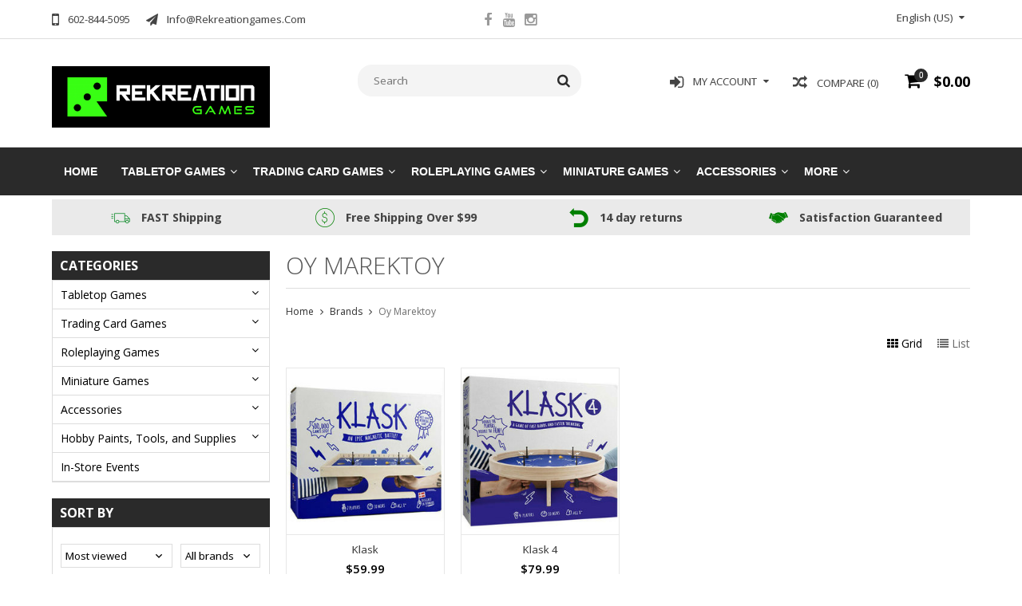

--- FILE ---
content_type: text/html;charset=utf-8
request_url: https://www.rekreationgames.com/brands/oy-marektoy/
body_size: 9884
content:
<!DOCTYPE html>
<html lang="us">
  <head>
    <meta charset="utf-8"/>
<!-- [START] 'blocks/head.rain' -->
<!--

  (c) 2008-2026 Lightspeed Netherlands B.V.
  http://www.lightspeedhq.com
  Generated: 14-01-2026 @ 19:57:26

-->
<link rel="canonical" href="https://www.rekreationgames.com/brands/oy-marektoy/"/>
<link rel="alternate" href="https://www.rekreationgames.com/index.rss" type="application/rss+xml" title="New products"/>
<meta name="robots" content="noodp,noydir"/>
<meta property="og:url" content="https://www.rekreationgames.com/brands/oy-marektoy/?source=facebook"/>
<meta property="og:site_name" content="Rekreation Games"/>
<meta property="og:title" content="Oy Marektoy"/>
<!--[if lt IE 9]>
<script src="https://cdn.shoplightspeed.com/assets/html5shiv.js?2025-02-20"></script>
<![endif]-->
<!-- [END] 'blocks/head.rain' -->
    <title>Oy Marektoy - Rekreation Games</title>
    
    <meta name="description" content="" />
    <meta name="keywords" content="Oy, Marektoy" />
    <meta http-equiv="X-UA-Compatible" content="IE=edge,chrome=1">
    <meta name="viewport" content="width=device-width, initial-scale=1, maximum-scale=1" /> 
    <meta name="apple-mobile-web-app-capable" content="yes">
    <meta name="apple-mobile-web-app-status-bar-style" content="black">
    
    
    <link rel="shortcut icon" href="https://cdn.shoplightspeed.com/shops/653177/themes/668/v/642378/assets/favicon.ico?20221101213932" type="image/x-icon" />
    <link href='//fonts.googleapis.com/css?family=Open%20Sans:400,300,500,600,700' rel='stylesheet' type='text/css'>
    <link href='//fonts.googleapis.com/css?family=Open%20Sans:400,300,500,600,700' rel='stylesheet' type='text/css'>
    <link rel="shortcut icon" href="https://cdn.shoplightspeed.com/shops/653177/themes/668/v/642378/assets/favicon.ico?20221101213932" type="image/x-icon" /> 
    <link rel="stylesheet" href="https://cdn.shoplightspeed.com/shops/653177/themes/668/assets/bootstrap.css?2025121900305420201105102040" />
    <link rel="stylesheet" href="https://cdn.shoplightspeed.com/shops/653177/themes/668/assets/font-awesome-min.css?2025121900305420201105102040" />
    
    <link rel="stylesheet" href="https://cdn.shoplightspeed.com/assets/gui-2-0.css?2025-02-20" />
    <link rel="stylesheet" href="https://cdn.shoplightspeed.com/assets/gui-responsive-2-0.css?2025-02-20" />   
    
    
    <link rel="stylesheet" href="https://cdn.shoplightspeed.com/shops/653177/themes/668/assets/style.css?2025121900305420201105102040" />
    <link rel="stylesheet" href="https://cdn.shoplightspeed.com/shops/653177/themes/668/assets/media.css?2025121900305420201105102040" />
    <link rel="stylesheet" href="https://cdn.shoplightspeed.com/shops/653177/themes/668/assets/settings.css?2025121900305420201105102040" />  
    <link rel="stylesheet" href="https://cdn.shoplightspeed.com/shops/653177/themes/668/assets/custom.css?2025121900305420201105102040" />    
<!--     <script src="https://cdn.shoplightspeed.com/assets/jquery-1-9-1.js?2025-02-20"></script>
    <script src="https://cdn.shoplightspeed.com/assets/jquery-ui-1-10-1.js?2025-02-20"></script> -->
    <script type="text/javascript" src="https://cdn.shoplightspeed.com/shops/653177/themes/668/assets/jquery-3-7-1.js?2025121900305420201105102040" ></script> 
    <script type="text/javascript" src="https://cdn.shoplightspeed.com/shops/653177/themes/668/assets/ui-min-1-14-1.js?2025121900305420201105102040" defer></script>
    <script src="//cdnjs.cloudflare.com/ajax/libs/jqueryui-touch-punch/0.2.3/jquery.ui.touch-punch.min.js"></script>
    
    
    
    <script type="text/javascript" src="https://cdn.shoplightspeed.com/shops/653177/themes/668/assets/jcarousel.js?2025121900305420201105102040"></script>
    <script type="text/javascript" src="https://cdn.shoplightspeed.com/shops/653177/themes/668/assets/plugins.js?2025121900305420201105102040"></script>
    <script type="text/javascript" src="https://cdn.shoplightspeed.com/shops/653177/themes/668/assets/plugins-2.js?2025121900305420201105102040"></script>
    <script type="text/javascript" src="https://cdn.shoplightspeed.com/assets/gui.js?2025-02-20"></script>
    <script type="text/javascript" src="https://cdn.shoplightspeed.com/assets/gui-responsive-2-0.js?2025-02-20"></script>
    
    
    
        
    <!--[if lt IE 9]>
    <link rel="stylesheet" href="https://cdn.shoplightspeed.com/shops/653177/themes/668/assets/style-ie.css?2025121900305420201105102040" />
    <![endif]-->
      </head>
  <body class="">  
    

    
    
<script type="text/javascript">
    var moremenu = "More";//More Menu in navigation to trnaslate word "More"
    var catpages = "1"; //Total pages of prodducts
    var catcurrentpage = "1"; //Current category page in pagination
    var sticky = "1"; //Control sticky
  </script>
  

  
<header class="headerMain headerStyle3">
  <script>var searchURL = 'https://www.rekreationgames.com/search/'; </script>
  <div class="topnav">
        <div class="container">
          <div class="row">           
            
            <div class="col-md-4 col-sm-5">  
            <div class="left rightlinks clearfix">
            <ul class="clearfix">
                            <li class="headerPhone"><a href="tel:602-844-5095"><i aria-hidden="true" class="fa fa-mobile"></i> <span>602-844-5095</span></a></li>
                                          <li class="last headerEmail"><a href="/cdn-cgi/l/email-protection#7c15121a133c0e19170e191d081513121b1d11190f521f1311" title="Email"><i aria-hidden="true" class="fa fa-paper-plane"></i> <span><span class="__cf_email__" data-cfemail="c8a1a6aea788baada3baada9bca1a7a6afa9a5adbbe6aba7a5">[email&#160;protected]</span></span></a></li>
                            
              
            </ul>         
            </div>
            </div>
            
            
            <div class="col-md-4 col-sm-4 social-media-follow-Wrap text-center">
              
                          <div class="social-media-follow">
              <a href="https://www.facebook.com/profile.php?id=100073115658106" class="social-icon facebook" target="_blank" title="Facebook Rekreation Games"><i class="fa fa-facebook"></i></a>                                                        <a href="https://www.youtube.com/channel/UCoTWohhMT_XhR0fhu1kPiJw" class="social-icon youtube" target="_blank" title="YouTube Rekreation Games"><i class="fa fa-youtube"></i></a>                            <a href="https://www.instagram.com/rekreation.games/?hl=en" class="social-icon instagram" target="_blank" title="Instagram Rekreation Games"><i class="fa fa-instagram"></i></a>                                  
            </div>
            
                           
            </div>
            
            
            <div class="col-md-4 col-sm-3">
            
            <div class="right leftlinks clearfix">
             
            <!---->
            <div class="languages left">
                    
<select class="chosen-select" onchange="window.location = jQuery(this).val();">
<option selected="selected" class="us" value="https://www.rekreationgames.com/go/brand/2642694">English (US)</option>
</select>            </div>
                        
            
              
            </div>
           
              
            
              
              
            </div>
            
          </div>  
        </div>
        
  </div>
  <div class="topBarIcon"><a href="javascript:void(0)"><i class="fa fa-angle-double-down"></i></a></div>
  <div class="headerPanel">
    <div class="logoWrap container">
        <div class="align row clearfix">
          
          
          <div class="col-sm-3">          
               <div class="vertical logo logoLeft">
                 <a href="https://www.rekreationgames.com/" title="Rekreation Games">
                                      <div class="logoImage">
                     <img src="https://cdn.shoplightspeed.com/shops/653177/themes/668/assets/logo.png?20251205192802" alt="Rekreation Games" />
                   </div>
                                    </a>
               </div>
          </div>   
          
          <div class="col-sm-4 col-md-4 text-right">  
    
            <div class="headersearch">
                  <form action="https://www.rekreationgames.com/search/" method="get" id="formSearch" class="searchForm">
                  <input type="text" name="q" autocomplete="off"  value="" placeholder="Search"/>
                  <span onclick="$('#formSearch').submit();" title="Search" class="searchIcon fa fa-search"></span>
                  </form>
                  <div class="autocomplete" style="display:none;">
                  <div class="products">
                  </div>
                  <div class="more"><a href="">View all results <span></span></a></div>
                  </div>
            </div>         
               
          </div>
          
          
          <div class="col-sm-5 col-md-5 text-right">          
          <div class="searchWrap clearfix">
            <div class="burger">
              <img src="https://cdn.shoplightspeed.com/shops/653177/themes/668/assets/hamburger.png?2025121900305420201105102040"  alt="Menu">
            </div>
            
            <a class="compareMobile" href="https://www.rekreationgames.com/compare/" title="Compare"><i aria-hidden="true" class="fa fa-random"></i> <span>0</span></a>
            
            <a href="https://www.rekreationgames.com/cart/" title="Cart" class="cart">                             
              <span class="cartIcon fa fa-shopping-cart"><span class="headerCartItem">0</span></span>
              <div class="cartLink">                
                $0.00
              </div>
            </a>
            
            <a class="headerCompare" href="https://www.rekreationgames.com/compare/" title="Compare"><i aria-hidden="true" class="fa fa-random"></i> <span>Compare (0)</span></a>

            <div class="loginLinksWrap">
              <a class="loginLinks" href="javascript:void(0)"><i aria-hidden="true" class="fa fa-sign-in"></i> <span>My account</span></a>
              <ul>
                <li>
                  <a href="https://www.rekreationgames.com/account/">
                    Account information
                  </a>
                </li>      
                <li><a href="https://www.rekreationgames.com/account/wishlist/" title="My wishlist">My wishlist</a></li>      
                 
                <li>         
                  <a href="https://www.rekreationgames.com/account/login/" title="My account">
                    Login
                  </a>
                </li>
                              	<li>    
                  <a href="https://www.rekreationgames.com/account/register/" title="My account">
                    Create an account
                  </a>
                </li>
                                              </ul>
            </div>    
            
            
            
            
          </div>
          </div>
          
        </div>
    </div>
    
     <div class="mainMenuWrap">
       <div class="mainMenu">
         <div class="container">
<nav class="nonbounce desktop vertical">            
  <ul class="clearfix">
                            <li class="item ">
                <a title="Home" class="itemLink" href="https://www.rekreationgames.com/">Home</a>
              </li>
                      
    
    
                            <li class="item sub">
                <a class="itemLink" href="https://www.rekreationgames.com/tabletop-games/" title="Tabletop Games">Tabletop Games</a>
                                <span class="downArrow fa fa-angle-down"></span>
                <span class="glyphicon glyphicon-play"></span>
                <ul class="subnav">
                                    <li class="subitem sub ">
                    <a class="subitemLink" href="https://www.rekreationgames.com/tabletop-games/strategy-games/" title="Strategy Games">Strategy Games</a>
                                      </li>
                                    <li class="subitem sub ">
                    <a class="subitemLink" href="https://www.rekreationgames.com/tabletop-games/card-games/" title="Card Games">Card Games</a>
                                      </li>
                                    <li class="subitem sub ">
                    <a class="subitemLink" href="https://www.rekreationgames.com/tabletop-games/classic-games/" title="Classic Games">Classic Games</a>
                                      </li>
                                    <li class="subitem sub ">
                    <a class="subitemLink" href="https://www.rekreationgames.com/tabletop-games/kids-games/" title="Kids Games">Kids Games</a>
                                      </li>
                                    <li class="subitem sub ">
                    <a class="subitemLink" href="https://www.rekreationgames.com/tabletop-games/adventure-games/" title="Adventure Games">Adventure Games</a>
                                      </li>
                                    <li class="subitem sub ">
                    <a class="subitemLink" href="https://www.rekreationgames.com/tabletop-games/party-games/" title="Party Games">Party Games</a>
                                      </li>
                                    <li class="subitem sub ">
                    <a class="subitemLink" href="https://www.rekreationgames.com/tabletop-games/books/" title="Books">Books</a>
                                      </li>
                                  </ul>
                              </li>
                            <li class="item sub">
                <a class="itemLink" href="https://www.rekreationgames.com/trading-card-games/" title="Trading Card Games">Trading Card Games</a>
                                <span class="downArrow fa fa-angle-down"></span>
                <span class="glyphicon glyphicon-play"></span>
                <ul class="subnav">
                                    <li class="subitem sub ">
                    <a class="subitemLink" href="https://www.rekreationgames.com/trading-card-games/tcgs/" title="TCGs">TCGs</a>
                                        <span class="rightArrow fa fa-angle-right"></span>
                    <ul class="subnav">
                                            <li class="subitem ">
                        <a class="subitemLink" href="https://www.rekreationgames.com/trading-card-games/tcgs/pokemon/" title="Pokemon">Pokemon</a>
                      </li>
                                            <li class="subitem ">
                        <a class="subitemLink" href="https://www.rekreationgames.com/trading-card-games/tcgs/magic-the-gathering/" title="Magic the Gathering">Magic the Gathering</a>
                      </li>
                                            <li class="subitem ">
                        <a class="subitemLink" href="https://www.rekreationgames.com/trading-card-games/tcgs/flesh-blood/" title="Flesh &amp; Blood">Flesh &amp; Blood</a>
                      </li>
                                            <li class="subitem ">
                        <a class="subitemLink" href="https://www.rekreationgames.com/trading-card-games/tcgs/keyforge/" title="Keyforge">Keyforge</a>
                      </li>
                                            <li class="subitem ">
                        <a class="subitemLink" href="https://www.rekreationgames.com/trading-card-games/tcgs/solforge-fusion/" title="SolForge Fusion">SolForge Fusion</a>
                      </li>
                                            <li class="subitem ">
                        <a class="subitemLink" href="https://www.rekreationgames.com/trading-card-games/tcgs/yu-gi-oh/" title="Yu-Gi-Oh">Yu-Gi-Oh</a>
                      </li>
                                            <li class="subitem ">
                        <a class="subitemLink" href="https://www.rekreationgames.com/trading-card-games/tcgs/one-piece-tcg/" title="One Piece TCG">One Piece TCG</a>
                      </li>
                                            <li class="subitem ">
                        <a class="subitemLink" href="https://www.rekreationgames.com/trading-card-games/tcgs/disney-lorcana/" title="Disney Lorcana">Disney Lorcana</a>
                      </li>
                                            <li class="subitem ">
                        <a class="subitemLink" href="https://www.rekreationgames.com/trading-card-games/tcgs/star-wars-unlimited/" title="Star Wars Unlimited">Star Wars Unlimited</a>
                      </li>
                                            <li class="subitem ">
                        <a class="subitemLink" href="https://www.rekreationgames.com/trading-card-games/tcgs/grand-archive/" title="Grand Archive">Grand Archive</a>
                      </li>
                                            <li class="subitem ">
                        <a class="subitemLink" href="https://www.rekreationgames.com/trading-card-games/tcgs/dragon-ball-super-fusion-world/" title="Dragon Ball Super:  Fusion World">Dragon Ball Super:  Fusion World</a>
                      </li>
                                            <li class="subitem ">
                        <a class="subitemLink" href="https://www.rekreationgames.com/trading-card-games/tcgs/shadowverse-evolve/" title="Shadowverse Evolve">Shadowverse Evolve</a>
                      </li>
                                          </ul>
                                      </li>
                                  </ul>
                              </li>
                            <li class="item sub">
                <a class="itemLink" href="https://www.rekreationgames.com/roleplaying-games/" title="Roleplaying Games">Roleplaying Games</a>
                                <span class="downArrow fa fa-angle-down"></span>
                <span class="glyphicon glyphicon-play"></span>
                <ul class="subnav">
                                    <li class="subitem sub ">
                    <a class="subitemLink" href="https://www.rekreationgames.com/roleplaying-games/star-wars-roleplaying/" title="Star Wars Roleplaying">Star Wars Roleplaying</a>
                                        <span class="rightArrow fa fa-angle-right"></span>
                    <ul class="subnav">
                                            <li class="subitem ">
                        <a class="subitemLink" href="https://www.rekreationgames.com/roleplaying-games/star-wars-roleplaying/age-of-rebellion/" title="Age of Rebellion">Age of Rebellion</a>
                      </li>
                                            <li class="subitem ">
                        <a class="subitemLink" href="https://www.rekreationgames.com/roleplaying-games/star-wars-roleplaying/edge-of-the-empire/" title="Edge of the Empire">Edge of the Empire</a>
                      </li>
                                            <li class="subitem ">
                        <a class="subitemLink" href="https://www.rekreationgames.com/roleplaying-games/star-wars-roleplaying/force-and-destiny/" title="Force and Destiny">Force and Destiny</a>
                      </li>
                                            <li class="subitem ">
                        <a class="subitemLink" href="https://www.rekreationgames.com/roleplaying-games/star-wars-roleplaying/sw-rpg-accessories/" title="SW RPG Accessories">SW RPG Accessories</a>
                      </li>
                                          </ul>
                                      </li>
                                    <li class="subitem sub ">
                    <a class="subitemLink" href="https://www.rekreationgames.com/roleplaying-games/dungeons-dragons/" title="Dungeons &amp; Dragons">Dungeons &amp; Dragons</a>
                                        <span class="rightArrow fa fa-angle-right"></span>
                    <ul class="subnav">
                                            <li class="subitem ">
                        <a class="subitemLink" href="https://www.rekreationgames.com/roleplaying-games/dungeons-dragons/books/" title="Books">Books</a>
                      </li>
                                            <li class="subitem ">
                        <a class="subitemLink" href="https://www.rekreationgames.com/roleplaying-games/dungeons-dragons/miniatures/" title="Miniatures">Miniatures</a>
                      </li>
                                            <li class="subitem ">
                        <a class="subitemLink" href="https://www.rekreationgames.com/roleplaying-games/dungeons-dragons/accessories/" title="Accessories">Accessories</a>
                      </li>
                                            <li class="subitem ">
                        <a class="subitemLink" href="https://www.rekreationgames.com/roleplaying-games/dungeons-dragons/boxed-sets/" title="Boxed Sets">Boxed Sets</a>
                      </li>
                                          </ul>
                                      </li>
                                    <li class="subitem sub ">
                    <a class="subitemLink" href="https://www.rekreationgames.com/roleplaying-games/pathfinder/" title="Pathfinder">Pathfinder</a>
                                        <span class="rightArrow fa fa-angle-right"></span>
                    <ul class="subnav">
                                            <li class="subitem ">
                        <a class="subitemLink" href="https://www.rekreationgames.com/roleplaying-games/pathfinder/books/" title="Books">Books</a>
                      </li>
                                            <li class="subitem ">
                        <a class="subitemLink" href="https://www.rekreationgames.com/roleplaying-games/pathfinder/miniatures/" title="Miniatures">Miniatures</a>
                      </li>
                                            <li class="subitem ">
                        <a class="subitemLink" href="https://www.rekreationgames.com/roleplaying-games/pathfinder/accessories/" title="Accessories">Accessories</a>
                      </li>
                                            <li class="subitem ">
                        <a class="subitemLink" href="https://www.rekreationgames.com/roleplaying-games/pathfinder/boxed-sets/" title="Boxed Sets">Boxed Sets</a>
                      </li>
                                          </ul>
                                      </li>
                                    <li class="subitem sub ">
                    <a class="subitemLink" href="https://www.rekreationgames.com/roleplaying-games/vampire-the-masquerade/" title="Vampire the Masquerade">Vampire the Masquerade</a>
                                      </li>
                                    <li class="subitem sub ">
                    <a class="subitemLink" href="https://www.rekreationgames.com/roleplaying-games/rpg-accessories/" title="RPG Accessories">RPG Accessories</a>
                                      </li>
                                    <li class="subitem sub ">
                    <a class="subitemLink" href="https://www.rekreationgames.com/roleplaying-games/critical-role/" title="Critical Role">Critical Role</a>
                                        <span class="rightArrow fa fa-angle-right"></span>
                    <ul class="subnav">
                                            <li class="subitem ">
                        <a class="subitemLink" href="https://www.rekreationgames.com/roleplaying-games/critical-role/books/" title="Books">Books</a>
                      </li>
                                            <li class="subitem ">
                        <a class="subitemLink" href="https://www.rekreationgames.com/roleplaying-games/critical-role/miniatures/" title="Miniatures">Miniatures</a>
                      </li>
                                          </ul>
                                      </li>
                                    <li class="subitem sub ">
                    <a class="subitemLink" href="https://www.rekreationgames.com/roleplaying-games/hunter-the-reckoning/" title="Hunter the Reckoning">Hunter the Reckoning</a>
                                        <span class="rightArrow fa fa-angle-right"></span>
                    <ul class="subnav">
                                            <li class="subitem ">
                        <a class="subitemLink" href="https://www.rekreationgames.com/roleplaying-games/hunter-the-reckoning/books/" title="Books">Books</a>
                      </li>
                                          </ul>
                                      </li>
                                    <li class="subitem sub ">
                    <a class="subitemLink" href="https://www.rekreationgames.com/roleplaying-games/modiphius/" title="Modiphius">Modiphius</a>
                                      </li>
                                    <li class="subitem sub ">
                    <a class="subitemLink" href="https://www.rekreationgames.com/roleplaying-games/world-forge-games/" title="World Forge Games">World Forge Games</a>
                                      </li>
                                    <li class="subitem sub ">
                    <a class="subitemLink" href="https://www.rekreationgames.com/roleplaying-games/edge-studio/" title="EDGE Studio">EDGE Studio</a>
                                      </li>
                                    <li class="subitem sub ">
                    <a class="subitemLink" href="https://www.rekreationgames.com/roleplaying-games/avatar-legends/" title="Avatar Legends">Avatar Legends</a>
                                      </li>
                                    <li class="subitem sub ">
                    <a class="subitemLink" href="https://www.rekreationgames.com/roleplaying-games/lord-of-the-rings-5e/" title="Lord of the Rings 5e">Lord of the Rings 5e</a>
                                      </li>
                                  </ul>
                              </li>
                            <li class="item sub">
                <a class="itemLink" href="https://www.rekreationgames.com/miniature-games/" title="Miniature Games">Miniature Games</a>
                                <span class="downArrow fa fa-angle-down"></span>
                <span class="glyphicon glyphicon-play"></span>
                <ul class="subnav">
                                    <li class="subitem sub ">
                    <a class="subitemLink" href="https://www.rekreationgames.com/miniature-games/marvel-crisis-protocol/" title="Marvel: Crisis Protocol">Marvel: Crisis Protocol</a>
                                      </li>
                                    <li class="subitem sub ">
                    <a class="subitemLink" href="https://www.rekreationgames.com/miniature-games/star-wars-legion/" title="Star Wars Legion">Star Wars Legion</a>
                                      </li>
                                    <li class="subitem sub ">
                    <a class="subitemLink" href="https://www.rekreationgames.com/miniature-games/x-wing-the-miniatures-game/" title="X-Wing - The Miniatures Game">X-Wing - The Miniatures Game</a>
                                      </li>
                                    <li class="subitem sub ">
                    <a class="subitemLink" href="https://www.rekreationgames.com/miniature-games/games-workshop/" title="Games Workshop">Games Workshop</a>
                                        <span class="rightArrow fa fa-angle-right"></span>
                    <ul class="subnav">
                                            <li class="subitem ">
                        <a class="subitemLink" href="https://www.rekreationgames.com/miniature-games/games-workshop/warhammer-age-of-sigmar/" title="Warhammer Age of Sigmar">Warhammer Age of Sigmar</a>
                      </li>
                                            <li class="subitem ">
                        <a class="subitemLink" href="https://www.rekreationgames.com/miniature-games/games-workshop/warhammer-40k/" title="Warhammer 40K">Warhammer 40K</a>
                      </li>
                                            <li class="subitem ">
                        <a class="subitemLink" href="https://www.rekreationgames.com/miniature-games/games-workshop/boxed-games/" title="Boxed Games">Boxed Games</a>
                      </li>
                                            <li class="subitem ">
                        <a class="subitemLink" href="https://www.rekreationgames.com/miniature-games/games-workshop/the-horus-heresy/" title="The Horus Heresy">The Horus Heresy</a>
                      </li>
                                            <li class="subitem ">
                        <a class="subitemLink" href="https://www.rekreationgames.com/miniature-games/games-workshop/accessories-books-magazines-etc/" title="Accessories, Books, Magazines, Etc.">Accessories, Books, Magazines, Etc.</a>
                      </li>
                                            <li class="subitem ">
                        <a class="subitemLink" href="https://www.rekreationgames.com/miniature-games/games-workshop/terrain/" title="Terrain">Terrain</a>
                      </li>
                                          </ul>
                                      </li>
                                    <li class="subitem sub ">
                    <a class="subitemLink" href="https://www.rekreationgames.com/miniature-games/godtear/" title="Godtear">Godtear</a>
                                      </li>
                                    <li class="subitem sub ">
                    <a class="subitemLink" href="https://www.rekreationgames.com/miniature-games/a-song-of-ice-and-fire-miniatures-game/" title="A Song of Ice and Fire Miniatures Game">A Song of Ice and Fire Miniatures Game</a>
                                        <span class="rightArrow fa fa-angle-right"></span>
                    <ul class="subnav">
                                            <li class="subitem ">
                        <a class="subitemLink" href="https://www.rekreationgames.com/miniature-games/a-song-of-ice-and-fire-miniatures-game/lannister/" title="Lannister">Lannister</a>
                      </li>
                                            <li class="subitem ">
                        <a class="subitemLink" href="https://www.rekreationgames.com/miniature-games/a-song-of-ice-and-fire-miniatures-game/baratheon/" title="Baratheon">Baratheon</a>
                      </li>
                                            <li class="subitem ">
                        <a class="subitemLink" href="https://www.rekreationgames.com/miniature-games/a-song-of-ice-and-fire-miniatures-game/free-folk/" title="Free Folk">Free Folk</a>
                      </li>
                                          </ul>
                                      </li>
                                    <li class="subitem sub ">
                    <a class="subitemLink" href="https://www.rekreationgames.com/miniature-games/warmachine-mkiv/" title="Warmachine MKIV">Warmachine MKIV</a>
                                        <span class="rightArrow fa fa-angle-right"></span>
                    <ul class="subnav">
                                            <li class="subitem ">
                        <a class="subitemLink" href="https://www.rekreationgames.com/miniature-games/warmachine-mkiv/cygnar-storm-legion/" title="Cygnar Storm Legion">Cygnar Storm Legion</a>
                      </li>
                                            <li class="subitem ">
                        <a class="subitemLink" href="https://www.rekreationgames.com/miniature-games/warmachine-mkiv/orgoth-sea-raiders/" title="Orgoth Sea Raiders">Orgoth Sea Raiders</a>
                      </li>
                                          </ul>
                                      </li>
                                    <li class="subitem sub ">
                    <a class="subitemLink" href="https://www.rekreationgames.com/miniature-games/battletech/" title="Battletech">Battletech</a>
                                      </li>
                                    <li class="subitem sub ">
                    <a class="subitemLink" href="https://www.rekreationgames.com/miniature-games/star-wars-shatterpoint/" title="Star Wars Shatterpoint">Star Wars Shatterpoint</a>
                                      </li>
                                    <li class="subitem sub ">
                    <a class="subitemLink" href="https://www.rekreationgames.com/miniature-games/conquest/" title="Conquest">Conquest</a>
                                      </li>
                                  </ul>
                              </li>
                            <li class="item sub">
                <a class="itemLink" href="https://www.rekreationgames.com/accessories/" title="Accessories">Accessories</a>
                                <span class="downArrow fa fa-angle-down"></span>
                <span class="glyphicon glyphicon-play"></span>
                <ul class="subnav">
                                    <li class="subitem sub ">
                    <a class="subitemLink" href="https://www.rekreationgames.com/accessories/dice/" title="Dice">Dice</a>
                                      </li>
                                    <li class="subitem sub ">
                    <a class="subitemLink" href="https://www.rekreationgames.com/accessories/card-sleeves/" title="Card Sleeves">Card Sleeves</a>
                                      </li>
                                    <li class="subitem sub ">
                    <a class="subitemLink" href="https://www.rekreationgames.com/accessories/storage-solutions/" title="Storage Solutions">Storage Solutions</a>
                                        <span class="rightArrow fa fa-angle-right"></span>
                    <ul class="subnav">
                                            <li class="subitem ">
                        <a class="subitemLink" href="https://www.rekreationgames.com/accessories/storage-solutions/card-storage/" title="Card Storage">Card Storage</a>
                      </li>
                                            <li class="subitem ">
                        <a class="subitemLink" href="https://www.rekreationgames.com/accessories/storage-solutions/board-game-inserts/" title="Board Game Inserts">Board Game Inserts</a>
                      </li>
                                          </ul>
                                      </li>
                                    <li class="subitem sub ">
                    <a class="subitemLink" href="https://www.rekreationgames.com/accessories/playmats-gamemats/" title="Playmats &amp; Gamemats">Playmats &amp; Gamemats</a>
                                      </li>
                                    <li class="subitem sub ">
                    <a class="subitemLink" href="https://www.rekreationgames.com/accessories/dice-towers/" title="Dice Towers">Dice Towers</a>
                                      </li>
                                    <li class="subitem sub ">
                    <a class="subitemLink" href="https://www.rekreationgames.com/accessories/playing-cards/" title="Playing Cards">Playing Cards</a>
                                      </li>
                                    <li class="subitem sub ">
                    <a class="subitemLink" href="https://www.rekreationgames.com/accessories/dice-bags/" title="Dice Bags">Dice Bags</a>
                                      </li>
                                    <li class="subitem sub ">
                    <a class="subitemLink" href="https://www.rekreationgames.com/accessories/dice-trays-and-cases/" title="Dice Trays and Cases">Dice Trays and Cases</a>
                                      </li>
                                  </ul>
                              </li>
                            <li class="item sub">
                <a class="itemLink" href="https://www.rekreationgames.com/hobby-paints-tools-and-supplies/" title="Hobby Paints, Tools, and Supplies">Hobby Paints, Tools, and Supplies</a>
                                <span class="downArrow fa fa-angle-down"></span>
                <span class="glyphicon glyphicon-play"></span>
                <ul class="subnav">
                                    <li class="subitem sub ">
                    <a class="subitemLink" href="https://www.rekreationgames.com/hobby-paints-tools-and-supplies/paint/" title="Paint">Paint</a>
                                        <span class="rightArrow fa fa-angle-right"></span>
                    <ul class="subnav">
                                            <li class="subitem ">
                        <a class="subitemLink" href="https://www.rekreationgames.com/hobby-paints-tools-and-supplies/paint/citadel-games-workshop/" title="Citadel Games Workshop">Citadel Games Workshop</a>
                      </li>
                                            <li class="subitem ">
                        <a class="subitemLink" href="https://www.rekreationgames.com/hobby-paints-tools-and-supplies/paint/pro-acryl/" title="Pro Acryl">Pro Acryl</a>
                      </li>
                                            <li class="subitem ">
                        <a class="subitemLink" href="https://www.rekreationgames.com/hobby-paints-tools-and-supplies/paint/the-army-painter/" title="The Army Painter">The Army Painter</a>
                      </li>
                                            <li class="subitem ">
                        <a class="subitemLink" href="https://www.rekreationgames.com/hobby-paints-tools-and-supplies/paint/vallejo/" title="Vallejo">Vallejo</a>
                      </li>
                                          </ul>
                                      </li>
                                    <li class="subitem sub ">
                    <a class="subitemLink" href="https://www.rekreationgames.com/hobby-paints-tools-and-supplies/brushes/" title="Brushes">Brushes</a>
                                      </li>
                                    <li class="subitem sub ">
                    <a class="subitemLink" href="https://www.rekreationgames.com/hobby-paints-tools-and-supplies/basing-materials/" title="Basing Materials">Basing Materials</a>
                                      </li>
                                    <li class="subitem sub ">
                    <a class="subitemLink" href="https://www.rekreationgames.com/hobby-paints-tools-and-supplies/hobby-tools-and-accessories/" title="Hobby Tools and Accessories">Hobby Tools and Accessories</a>
                                      </li>
                                  </ul>
                              </li>
                            <li class="item">
                <a class="itemLink" href="https://www.rekreationgames.com/in-store-events/" title="In-Store Events">In-Store Events</a>
                              </li>
                                                                      <li class="item"><a class="itemLink" href="https://www.rekreationgames.com/brands/" title="Brands">Brands</a></li>
                            
                  
    					    					                <li class="item">
                  <a class="itemLink" href="https://www.rekreationgames.com/buy-gift-card/" title="Gift Cards">
                    Gift Cards
                  </a>
                </li>
                                <li class="item">
                  <a class="itemLink" href="https://www.rekreationgames.com/service/store-events/" title="Store Event Calendar">
                    Store Event Calendar
                  </a>
                </li>
                    						              <li class="mobileAccountLinks item sub">                
                <a class="itemLink" href="javascript:void(0)">My Account</a>
                <span class="downArrow fa fa-angle-down"></span>
                <span class="glyphicon glyphicon-play"></span>
              <ul class="subnav">
                <li class="subitem sub">
                  <a class="subitemLink" href="https://www.rekreationgames.com/account/">
                    Account Info
                  </a>
                </li>      
                <li class="subitem sub">
                  <a class="subitemLink" href="https://www.rekreationgames.com/account/wishlist/" title="My wishlist">My wishlist</a>
                </li>      
                 
                <li class="subitem sub">         
                  <a class="subitemLink" href="https://www.rekreationgames.com/account/login/" title="My account">
                    Sign in
                  </a>
                </li>
              <li class="subitem sub">    
                  <a class="subitemLink" href="https://www.rekreationgames.com/account/register/" title="My account">
                    Create an account
                  </a>
                </li>
                              </ul>
                </li>
    
    
  </ul>
  <span class="glyphicon glyphicon-remove"></span> 
</nav>
</div>       </div>  
    </div>
    
    
   
  </div>
</header>
<div class="uniquePointsPanel top">
  <div class="container">
    <div class="row"> 
      <div class="col-xs-12">
        <div class="uniquePointsWrap clearfix"> 
       
            <div class="uniquePoints text-center"><span class="uniquePointsIcon"><img src="https://cdn.shoplightspeed.com/shops/653177/themes/668/v/642282/assets/unique-selling-point-1-icon.png?20221101202224" alt="" /></span> <div class="uniquePointText">FAST Shipping</div></div>          <div class="uniquePoints text-center"><span class="uniquePointsIcon"><img src="https://cdn.shoplightspeed.com/shops/653177/themes/668/v/642285/assets/unique-selling-point-2-icon.png?20221101202236" alt="" /></span> <div class="uniquePointText">Free Shipping Over $99</div></div>          <div class="uniquePoints text-center"><span class="uniquePointsIcon"><img src="https://cdn.shoplightspeed.com/shops/653177/themes/668/v/642292/assets/unique-selling-point-3-icon.png?20221101203102" alt="" /></span> <div class="uniquePointText">14 day returns</div></div>          <div class="uniquePoints text-center"><span class="uniquePointsIcon"><img src="https://cdn.shoplightspeed.com/shops/653177/themes/668/v/642288/assets/unique-selling-point-4-icon.png?20221101202500" alt="" /></span> <div class="uniquePointText">Satisfaction Guaranteed</div></div>       
          
       
        </div>
      </div>
    </div>
  </div>
</div>
    <div class="wrapper">
      
      
            
            
      
      <div class="container">
        <div class="row">
          <div class="content clearfix">
                                                                                                                                                                                                            
                         
            <div class="col-sm-3 leftSideBar">
              <div class="sidebarWidget">
  <h4>Categories <i class="fa fa-caret-down"></i></h4>
  <div class="sidebarCategory sidebarContent">
    <ul class="clearfix treeview sidebarListing">      
            <li class="item sub">
        <a class="itemLink" href="https://www.rekreationgames.com/tabletop-games/" title="Tabletop Games">Tabletop Games</a>
                
        <ul class="subnav">
                    <li class="subitem">
            <a class="subitemLink" href="https://www.rekreationgames.com/tabletop-games/strategy-games/" title="Strategy Games">Strategy Games</a>
                      </li>
                    <li class="subitem">
            <a class="subitemLink" href="https://www.rekreationgames.com/tabletop-games/card-games/" title="Card Games">Card Games</a>
                      </li>
                    <li class="subitem">
            <a class="subitemLink" href="https://www.rekreationgames.com/tabletop-games/classic-games/" title="Classic Games">Classic Games</a>
                      </li>
                    <li class="subitem">
            <a class="subitemLink" href="https://www.rekreationgames.com/tabletop-games/kids-games/" title="Kids Games">Kids Games</a>
                      </li>
                    <li class="subitem">
            <a class="subitemLink" href="https://www.rekreationgames.com/tabletop-games/adventure-games/" title="Adventure Games">Adventure Games</a>
                      </li>
                    <li class="subitem">
            <a class="subitemLink" href="https://www.rekreationgames.com/tabletop-games/party-games/" title="Party Games">Party Games</a>
                      </li>
                    <li class="subitem">
            <a class="subitemLink" href="https://www.rekreationgames.com/tabletop-games/books/" title="Books">Books</a>
                      </li>
                  </ul>
              </li>
            <li class="item sub">
        <a class="itemLink" href="https://www.rekreationgames.com/trading-card-games/" title="Trading Card Games">Trading Card Games</a>
                
        <ul class="subnav">
                    <li class="subitem">
            <a class="subitemLink" href="https://www.rekreationgames.com/trading-card-games/tcgs/" title="TCGs">TCGs</a>
                        <ul class="subnav">
                            <li class="subitem">
                <a class="subitemLink" href="https://www.rekreationgames.com/trading-card-games/tcgs/pokemon/" title="Pokemon">Pokemon</a>
              </li>
                            <li class="subitem">
                <a class="subitemLink" href="https://www.rekreationgames.com/trading-card-games/tcgs/magic-the-gathering/" title="Magic the Gathering">Magic the Gathering</a>
              </li>
                            <li class="subitem">
                <a class="subitemLink" href="https://www.rekreationgames.com/trading-card-games/tcgs/flesh-blood/" title="Flesh &amp; Blood">Flesh &amp; Blood</a>
              </li>
                            <li class="subitem">
                <a class="subitemLink" href="https://www.rekreationgames.com/trading-card-games/tcgs/keyforge/" title="Keyforge">Keyforge</a>
              </li>
                            <li class="subitem">
                <a class="subitemLink" href="https://www.rekreationgames.com/trading-card-games/tcgs/solforge-fusion/" title="SolForge Fusion">SolForge Fusion</a>
              </li>
                            <li class="subitem">
                <a class="subitemLink" href="https://www.rekreationgames.com/trading-card-games/tcgs/yu-gi-oh/" title="Yu-Gi-Oh">Yu-Gi-Oh</a>
              </li>
                            <li class="subitem">
                <a class="subitemLink" href="https://www.rekreationgames.com/trading-card-games/tcgs/one-piece-tcg/" title="One Piece TCG">One Piece TCG</a>
              </li>
                            <li class="subitem">
                <a class="subitemLink" href="https://www.rekreationgames.com/trading-card-games/tcgs/disney-lorcana/" title="Disney Lorcana">Disney Lorcana</a>
              </li>
                            <li class="subitem">
                <a class="subitemLink" href="https://www.rekreationgames.com/trading-card-games/tcgs/star-wars-unlimited/" title="Star Wars Unlimited">Star Wars Unlimited</a>
              </li>
                            <li class="subitem">
                <a class="subitemLink" href="https://www.rekreationgames.com/trading-card-games/tcgs/grand-archive/" title="Grand Archive">Grand Archive</a>
              </li>
                            <li class="subitem">
                <a class="subitemLink" href="https://www.rekreationgames.com/trading-card-games/tcgs/dragon-ball-super-fusion-world/" title="Dragon Ball Super:  Fusion World">Dragon Ball Super:  Fusion World</a>
              </li>
                            <li class="subitem">
                <a class="subitemLink" href="https://www.rekreationgames.com/trading-card-games/tcgs/shadowverse-evolve/" title="Shadowverse Evolve">Shadowverse Evolve</a>
              </li>
                          </ul>
                      </li>
                  </ul>
              </li>
            <li class="item sub">
        <a class="itemLink" href="https://www.rekreationgames.com/roleplaying-games/" title="Roleplaying Games">Roleplaying Games</a>
                
        <ul class="subnav">
                    <li class="subitem">
            <a class="subitemLink" href="https://www.rekreationgames.com/roleplaying-games/star-wars-roleplaying/" title="Star Wars Roleplaying">Star Wars Roleplaying</a>
                        <ul class="subnav">
                            <li class="subitem">
                <a class="subitemLink" href="https://www.rekreationgames.com/roleplaying-games/star-wars-roleplaying/age-of-rebellion/" title="Age of Rebellion">Age of Rebellion</a>
              </li>
                            <li class="subitem">
                <a class="subitemLink" href="https://www.rekreationgames.com/roleplaying-games/star-wars-roleplaying/edge-of-the-empire/" title="Edge of the Empire">Edge of the Empire</a>
              </li>
                            <li class="subitem">
                <a class="subitemLink" href="https://www.rekreationgames.com/roleplaying-games/star-wars-roleplaying/force-and-destiny/" title="Force and Destiny">Force and Destiny</a>
              </li>
                            <li class="subitem">
                <a class="subitemLink" href="https://www.rekreationgames.com/roleplaying-games/star-wars-roleplaying/sw-rpg-accessories/" title="SW RPG Accessories">SW RPG Accessories</a>
              </li>
                          </ul>
                      </li>
                    <li class="subitem">
            <a class="subitemLink" href="https://www.rekreationgames.com/roleplaying-games/dungeons-dragons/" title="Dungeons &amp; Dragons">Dungeons &amp; Dragons</a>
                        <ul class="subnav">
                            <li class="subitem">
                <a class="subitemLink" href="https://www.rekreationgames.com/roleplaying-games/dungeons-dragons/books/" title="Books">Books</a>
              </li>
                            <li class="subitem">
                <a class="subitemLink" href="https://www.rekreationgames.com/roleplaying-games/dungeons-dragons/miniatures/" title="Miniatures">Miniatures</a>
              </li>
                            <li class="subitem">
                <a class="subitemLink" href="https://www.rekreationgames.com/roleplaying-games/dungeons-dragons/accessories/" title="Accessories">Accessories</a>
              </li>
                            <li class="subitem">
                <a class="subitemLink" href="https://www.rekreationgames.com/roleplaying-games/dungeons-dragons/boxed-sets/" title="Boxed Sets">Boxed Sets</a>
              </li>
                          </ul>
                      </li>
                    <li class="subitem">
            <a class="subitemLink" href="https://www.rekreationgames.com/roleplaying-games/pathfinder/" title="Pathfinder">Pathfinder</a>
                        <ul class="subnav">
                            <li class="subitem">
                <a class="subitemLink" href="https://www.rekreationgames.com/roleplaying-games/pathfinder/books/" title="Books">Books</a>
              </li>
                            <li class="subitem">
                <a class="subitemLink" href="https://www.rekreationgames.com/roleplaying-games/pathfinder/miniatures/" title="Miniatures">Miniatures</a>
              </li>
                            <li class="subitem">
                <a class="subitemLink" href="https://www.rekreationgames.com/roleplaying-games/pathfinder/accessories/" title="Accessories">Accessories</a>
              </li>
                            <li class="subitem">
                <a class="subitemLink" href="https://www.rekreationgames.com/roleplaying-games/pathfinder/boxed-sets/" title="Boxed Sets">Boxed Sets</a>
              </li>
                          </ul>
                      </li>
                    <li class="subitem">
            <a class="subitemLink" href="https://www.rekreationgames.com/roleplaying-games/vampire-the-masquerade/" title="Vampire the Masquerade">Vampire the Masquerade</a>
                      </li>
                    <li class="subitem">
            <a class="subitemLink" href="https://www.rekreationgames.com/roleplaying-games/rpg-accessories/" title="RPG Accessories">RPG Accessories</a>
                      </li>
                    <li class="subitem">
            <a class="subitemLink" href="https://www.rekreationgames.com/roleplaying-games/critical-role/" title="Critical Role">Critical Role</a>
                        <ul class="subnav">
                            <li class="subitem">
                <a class="subitemLink" href="https://www.rekreationgames.com/roleplaying-games/critical-role/books/" title="Books">Books</a>
              </li>
                            <li class="subitem">
                <a class="subitemLink" href="https://www.rekreationgames.com/roleplaying-games/critical-role/miniatures/" title="Miniatures">Miniatures</a>
              </li>
                          </ul>
                      </li>
                    <li class="subitem">
            <a class="subitemLink" href="https://www.rekreationgames.com/roleplaying-games/hunter-the-reckoning/" title="Hunter the Reckoning">Hunter the Reckoning</a>
                        <ul class="subnav">
                            <li class="subitem">
                <a class="subitemLink" href="https://www.rekreationgames.com/roleplaying-games/hunter-the-reckoning/books/" title="Books">Books</a>
              </li>
                          </ul>
                      </li>
                    <li class="subitem">
            <a class="subitemLink" href="https://www.rekreationgames.com/roleplaying-games/modiphius/" title="Modiphius">Modiphius</a>
                      </li>
                    <li class="subitem">
            <a class="subitemLink" href="https://www.rekreationgames.com/roleplaying-games/world-forge-games/" title="World Forge Games">World Forge Games</a>
                      </li>
                    <li class="subitem">
            <a class="subitemLink" href="https://www.rekreationgames.com/roleplaying-games/edge-studio/" title="EDGE Studio">EDGE Studio</a>
                      </li>
                    <li class="subitem">
            <a class="subitemLink" href="https://www.rekreationgames.com/roleplaying-games/avatar-legends/" title="Avatar Legends">Avatar Legends</a>
                      </li>
                    <li class="subitem">
            <a class="subitemLink" href="https://www.rekreationgames.com/roleplaying-games/lord-of-the-rings-5e/" title="Lord of the Rings 5e">Lord of the Rings 5e</a>
                      </li>
                  </ul>
              </li>
            <li class="item sub">
        <a class="itemLink" href="https://www.rekreationgames.com/miniature-games/" title="Miniature Games">Miniature Games</a>
                
        <ul class="subnav">
                    <li class="subitem">
            <a class="subitemLink" href="https://www.rekreationgames.com/miniature-games/marvel-crisis-protocol/" title="Marvel: Crisis Protocol">Marvel: Crisis Protocol</a>
                      </li>
                    <li class="subitem">
            <a class="subitemLink" href="https://www.rekreationgames.com/miniature-games/star-wars-legion/" title="Star Wars Legion">Star Wars Legion</a>
                      </li>
                    <li class="subitem">
            <a class="subitemLink" href="https://www.rekreationgames.com/miniature-games/x-wing-the-miniatures-game/" title="X-Wing - The Miniatures Game">X-Wing - The Miniatures Game</a>
                      </li>
                    <li class="subitem">
            <a class="subitemLink" href="https://www.rekreationgames.com/miniature-games/games-workshop/" title="Games Workshop">Games Workshop</a>
                        <ul class="subnav">
                            <li class="subitem">
                <a class="subitemLink" href="https://www.rekreationgames.com/miniature-games/games-workshop/warhammer-age-of-sigmar/" title="Warhammer Age of Sigmar">Warhammer Age of Sigmar</a>
              </li>
                            <li class="subitem">
                <a class="subitemLink" href="https://www.rekreationgames.com/miniature-games/games-workshop/warhammer-40k/" title="Warhammer 40K">Warhammer 40K</a>
              </li>
                            <li class="subitem">
                <a class="subitemLink" href="https://www.rekreationgames.com/miniature-games/games-workshop/boxed-games/" title="Boxed Games">Boxed Games</a>
              </li>
                            <li class="subitem">
                <a class="subitemLink" href="https://www.rekreationgames.com/miniature-games/games-workshop/the-horus-heresy/" title="The Horus Heresy">The Horus Heresy</a>
              </li>
                            <li class="subitem">
                <a class="subitemLink" href="https://www.rekreationgames.com/miniature-games/games-workshop/accessories-books-magazines-etc/" title="Accessories, Books, Magazines, Etc.">Accessories, Books, Magazines, Etc.</a>
              </li>
                            <li class="subitem">
                <a class="subitemLink" href="https://www.rekreationgames.com/miniature-games/games-workshop/terrain/" title="Terrain">Terrain</a>
              </li>
                          </ul>
                      </li>
                    <li class="subitem">
            <a class="subitemLink" href="https://www.rekreationgames.com/miniature-games/godtear/" title="Godtear">Godtear</a>
                      </li>
                    <li class="subitem">
            <a class="subitemLink" href="https://www.rekreationgames.com/miniature-games/a-song-of-ice-and-fire-miniatures-game/" title="A Song of Ice and Fire Miniatures Game">A Song of Ice and Fire Miniatures Game</a>
                        <ul class="subnav">
                            <li class="subitem">
                <a class="subitemLink" href="https://www.rekreationgames.com/miniature-games/a-song-of-ice-and-fire-miniatures-game/lannister/" title="Lannister">Lannister</a>
              </li>
                            <li class="subitem">
                <a class="subitemLink" href="https://www.rekreationgames.com/miniature-games/a-song-of-ice-and-fire-miniatures-game/baratheon/" title="Baratheon">Baratheon</a>
              </li>
                            <li class="subitem">
                <a class="subitemLink" href="https://www.rekreationgames.com/miniature-games/a-song-of-ice-and-fire-miniatures-game/free-folk/" title="Free Folk">Free Folk</a>
              </li>
                          </ul>
                      </li>
                    <li class="subitem">
            <a class="subitemLink" href="https://www.rekreationgames.com/miniature-games/warmachine-mkiv/" title="Warmachine MKIV">Warmachine MKIV</a>
                        <ul class="subnav">
                            <li class="subitem">
                <a class="subitemLink" href="https://www.rekreationgames.com/miniature-games/warmachine-mkiv/cygnar-storm-legion/" title="Cygnar Storm Legion">Cygnar Storm Legion</a>
              </li>
                            <li class="subitem">
                <a class="subitemLink" href="https://www.rekreationgames.com/miniature-games/warmachine-mkiv/orgoth-sea-raiders/" title="Orgoth Sea Raiders">Orgoth Sea Raiders</a>
              </li>
                          </ul>
                      </li>
                    <li class="subitem">
            <a class="subitemLink" href="https://www.rekreationgames.com/miniature-games/battletech/" title="Battletech">Battletech</a>
                      </li>
                    <li class="subitem">
            <a class="subitemLink" href="https://www.rekreationgames.com/miniature-games/star-wars-shatterpoint/" title="Star Wars Shatterpoint">Star Wars Shatterpoint</a>
                      </li>
                    <li class="subitem">
            <a class="subitemLink" href="https://www.rekreationgames.com/miniature-games/conquest/" title="Conquest">Conquest</a>
                      </li>
                  </ul>
              </li>
            <li class="item sub">
        <a class="itemLink" href="https://www.rekreationgames.com/accessories/" title="Accessories">Accessories</a>
                
        <ul class="subnav">
                    <li class="subitem">
            <a class="subitemLink" href="https://www.rekreationgames.com/accessories/dice/" title="Dice">Dice</a>
                      </li>
                    <li class="subitem">
            <a class="subitemLink" href="https://www.rekreationgames.com/accessories/card-sleeves/" title="Card Sleeves">Card Sleeves</a>
                      </li>
                    <li class="subitem">
            <a class="subitemLink" href="https://www.rekreationgames.com/accessories/storage-solutions/" title="Storage Solutions">Storage Solutions</a>
                        <ul class="subnav">
                            <li class="subitem">
                <a class="subitemLink" href="https://www.rekreationgames.com/accessories/storage-solutions/card-storage/" title="Card Storage">Card Storage</a>
              </li>
                            <li class="subitem">
                <a class="subitemLink" href="https://www.rekreationgames.com/accessories/storage-solutions/board-game-inserts/" title="Board Game Inserts">Board Game Inserts</a>
              </li>
                          </ul>
                      </li>
                    <li class="subitem">
            <a class="subitemLink" href="https://www.rekreationgames.com/accessories/playmats-gamemats/" title="Playmats &amp; Gamemats">Playmats &amp; Gamemats</a>
                      </li>
                    <li class="subitem">
            <a class="subitemLink" href="https://www.rekreationgames.com/accessories/dice-towers/" title="Dice Towers">Dice Towers</a>
                      </li>
                    <li class="subitem">
            <a class="subitemLink" href="https://www.rekreationgames.com/accessories/playing-cards/" title="Playing Cards">Playing Cards</a>
                      </li>
                    <li class="subitem">
            <a class="subitemLink" href="https://www.rekreationgames.com/accessories/dice-bags/" title="Dice Bags">Dice Bags</a>
                      </li>
                    <li class="subitem">
            <a class="subitemLink" href="https://www.rekreationgames.com/accessories/dice-trays-and-cases/" title="Dice Trays and Cases">Dice Trays and Cases</a>
                      </li>
                  </ul>
              </li>
            <li class="item sub">
        <a class="itemLink" href="https://www.rekreationgames.com/hobby-paints-tools-and-supplies/" title="Hobby Paints, Tools, and Supplies">Hobby Paints, Tools, and Supplies</a>
                
        <ul class="subnav">
                    <li class="subitem">
            <a class="subitemLink" href="https://www.rekreationgames.com/hobby-paints-tools-and-supplies/paint/" title="Paint">Paint</a>
                        <ul class="subnav">
                            <li class="subitem">
                <a class="subitemLink" href="https://www.rekreationgames.com/hobby-paints-tools-and-supplies/paint/citadel-games-workshop/" title="Citadel Games Workshop">Citadel Games Workshop</a>
              </li>
                            <li class="subitem">
                <a class="subitemLink" href="https://www.rekreationgames.com/hobby-paints-tools-and-supplies/paint/pro-acryl/" title="Pro Acryl">Pro Acryl</a>
              </li>
                            <li class="subitem">
                <a class="subitemLink" href="https://www.rekreationgames.com/hobby-paints-tools-and-supplies/paint/the-army-painter/" title="The Army Painter">The Army Painter</a>
              </li>
                            <li class="subitem">
                <a class="subitemLink" href="https://www.rekreationgames.com/hobby-paints-tools-and-supplies/paint/vallejo/" title="Vallejo">Vallejo</a>
              </li>
                          </ul>
                      </li>
                    <li class="subitem">
            <a class="subitemLink" href="https://www.rekreationgames.com/hobby-paints-tools-and-supplies/brushes/" title="Brushes">Brushes</a>
                      </li>
                    <li class="subitem">
            <a class="subitemLink" href="https://www.rekreationgames.com/hobby-paints-tools-and-supplies/basing-materials/" title="Basing Materials">Basing Materials</a>
                      </li>
                    <li class="subitem">
            <a class="subitemLink" href="https://www.rekreationgames.com/hobby-paints-tools-and-supplies/hobby-tools-and-accessories/" title="Hobby Tools and Accessories">Hobby Tools and Accessories</a>
                      </li>
                  </ul>
              </li>
            <li class="item">
        <a class="itemLink" href="https://www.rekreationgames.com/in-store-events/" title="In-Store Events">In-Store Events</a>
              </li>
           
      
    </ul>
  </div>
</div>




<div class="sidebarWidget">    
    <div class="sort">
      <form action="https://www.rekreationgames.com/brands/oy-marektoy/" method="get" id="filter_form">
        <input type="hidden" name="mode" value="grid" id="filter_form_mode" />
        <input type="hidden" name="limit" value="24" id="filter_form_limit" />
        <input type="hidden" name="sort" value="popular" id="filter_form_sort" />
        <input type="hidden" name="max" value="80" id="filter_form_max" />
        <input type="hidden" name="min" value="0" id="filter_form_min" />
        
        
        <div class="sortbyFilterWrap sidebarContentWrap">
        <h4>Sort by <i class="fa fa-caret-down"></i></h4>
        <div class="sortbyFilter clearfix sidebarContent">  
        <select class="sortOptions" name="sort" onchange="$('#formSortModeLimit').submit();">
                    <option value="popular" selected="selected">Most viewed</option>
                    <option value="newest">Newest products</option>
                    <option value="lowest">Lowest price</option>
                    <option value="highest">Highest price</option>
                    <option value="asc">Name ascending</option>
                    <option value="desc">Name descending</option>
                  </select>        
                <select class="sortBrands" name="brand">
                    <option value="0" selected="selected">All brands</option>
                    <option value="2642694">Oy Marektoy</option>
                  </select>
                </div>
      </div>
                
        
        
        
        <div class="price-filter sidebarContentWrap">
          <h4>Refine by price <i class="fa fa-caret-down"></i></h4>
          <div class="sidebarPriceSlider sidebarContent">
          <div class="sidebar-filter-slider">
            <div id="collection-filter-price"></div>
          </div>
          <div class="price-filter-range clearfix">
            <div class="min">Minimum: $<span>0</span></div>
            <div class="max">Maximum: $<span>80</span></div>
          </div>
        </div>
        </div>
        
        
      </form>
    </div>
</div>
            </div>
                        
            
            <div class=" col-sm-9 small-slider">  
                            <div class="page-title row">
  <div class="col-xs-12">
    <h1>Oy Marektoy</h1>
  </div>
</div>

<div class="breadcrumbsWrap row">
  <div class="col-xs-12 breadcrumbs">
    <a href="https://www.rekreationgames.com/" title="Home">Home</a>
    
        <i class="fa fa-angle-right"></i> <a href="https://www.rekreationgames.com/brands/">Brands</a>
        <i class="fa fa-angle-right"></i> <a href="https://www.rekreationgames.com/brands/oy-marektoy/">Oy Marektoy</a>
      </div>  
 </div> 
 <div class="contentWrap row">
  </div>

<div class="viewFilter row">
    <div class="views clearfix col-lg-12" style="display:;">
    <a title="Grid" href="https://www.rekreationgames.com/brands/oy-marektoy/?mode=grid" class="active">
      <i class="fa fa-th"></i>
      <span class="hidden-xs">Grid</span>
    </a>
    <a title="List" href="https://www.rekreationgames.com/brands/oy-marektoy/?mode=list" class="" >
      <i class="fa fa-list"></i>
      <span class="hidden-xs">List</span>
    </a>
  </div>
  </div>

<div class="products row">
    
   
  <div class="productWrap clearfix">    
            <div class="col-xs-4 col-md-3 singleProduct">
       <script data-cfasync="false" src="/cdn-cgi/scripts/5c5dd728/cloudflare-static/email-decode.min.js"></script><script type="text/javascript">
    var btw = 'Excl. tax';
    var add = "Add to cart";
    var more = "More information";
    var choice = "Make a choice";
    var choose = "option"; 
   
    
    var stock ='Out of stock';
  </script>
  <div class="product">
    <div class="image-wrap">
      <a class="imageLink" href="https://www.rekreationgames.com/klask.html" title="Oy Marektoy Klask">
                                <img src="https://cdn.shoplightspeed.com/shops/653177/files/40186542/262x276x2/oy-marektoy-klask.jpg" alt="Oy Marektoy Klask" title="Oy Marektoy Klask" />
                      </a>
      
      <a tabindex="1" class="quickview quickViewBtn" data-fancybox href="#quickView-44244191" title="Quick shop" data-id=".quickViewContent-44244191"  data-src="#quickView-44244191"> 
          Quick view
          </a>
      <div id="quickView-44244191" class="quickViewContent quickViewContent-44244191 clearfix" style="display:none;"></div>
      
    </div>
    
    <div class="info">
      <a href="https://www.rekreationgames.com/klask.html" title="Oy Marektoy Klask" class="title">
                Klask       </a>
      
      <div class="productPrices">
                
        <span class="currentPrice">
          $59.99 
        </span>
        
                
      </div>
                        <div class="actionProduct clearfix">
         
                          <a href="https://www.rekreationgames.com/cart/add/72712009/" class="addToCart " title="Add to cart"><span>Add to cart</span></a> 
              
                  <a class="addToCompare" href="https://www.rekreationgames.com/compare/add/72712009/" title="Add to compare">
          <i class="fa fa-random"></i>
        </a>
        <a class="addToWishlist" href="https://www.rekreationgames.com/account/wishlistAdd/44244191/" title="Add to wishlist">
          <i class="fa fa-heart"></i>
        </a>
      </div>
      
    </div>
  </div>    </div>
        <!--
                -->
            <div class="col-xs-4 col-md-3 singleProduct">
       <script type="text/javascript">
    var btw = 'Excl. tax';
    var add = "Add to cart";
    var more = "More information";
    var choice = "Make a choice";
    var choose = "option"; 
   
    
    var stock ='Out of stock';
  </script>
  <div class="product">
    <div class="image-wrap">
      <a class="imageLink" href="https://www.rekreationgames.com/klask-4.html" title="Oy Marektoy Klask 4">
                                <img src="https://cdn.shoplightspeed.com/shops/653177/files/40186590/262x276x2/oy-marektoy-klask-4.jpg" alt="Oy Marektoy Klask 4" title="Oy Marektoy Klask 4" />
                      </a>
      
      <a tabindex="2" class="quickview quickViewBtn" data-fancybox href="#quickView-44244189" title="Quick shop" data-id=".quickViewContent-44244189"  data-src="#quickView-44244189"> 
          Quick view
          </a>
      <div id="quickView-44244189" class="quickViewContent quickViewContent-44244189 clearfix" style="display:none;"></div>
      
    </div>
    
    <div class="info">
      <a href="https://www.rekreationgames.com/klask-4.html" title="Oy Marektoy Klask 4" class="title">
                Klask 4       </a>
      
      <div class="productPrices">
                
        <span class="currentPrice">
          $79.99 
        </span>
        
                
      </div>
                        <div class="actionProduct clearfix">
         
                          <a href="https://www.rekreationgames.com/cart/add/72712007/" class="addToCart " title="Add to cart"><span>Add to cart</span></a> 
              
                  <a class="addToCompare" href="https://www.rekreationgames.com/compare/add/72712007/" title="Add to compare">
          <i class="fa fa-random"></i>
        </a>
        <a class="addToWishlist" href="https://www.rekreationgames.com/account/wishlistAdd/44244189/" title="Add to wishlist">
          <i class="fa fa-heart"></i>
        </a>
      </div>
      
    </div>
  </div>    </div>
        <!--
                <div class="clearfix visible-xs"></div>
        -->
          
  </div>
   
</div>




<script type="text/javascript">
  $(function(){
    $('#filter_form input, #filter_form select').on("change",function(){
      $(this).closest('form').trigger("submit");
    });
    
    $("#collection-filter-price").slider({
      range: true,
      min: 0,
      max: 80,
      values: [0, 80],
      step: 1,
      slide: function( event, ui){
    $('.sidebar-filter-range .min span').html(ui.values[0]);
    $('.sidebar-filter-range .max span').html(ui.values[1]);
    
    $('#filter_form_min').val(ui.values[0]);
    $('#filter_form_max').val(ui.values[1]);
  },
    stop: function(event, ui){
    $('#filter_form').tigger("submit");
  }
    });
  });
</script>            </div>
            
            
          </div>
        </div>
      </div>
      

<footer>
        
           
          <div class="links">            
            <div class="container">
              <div class="row">
            <div class="col-xs-12 col-sm-4 col-md-3 linkList footerWidget">
              <h4>Customer service <i class="fa fa-angle-down"></i></h4>
              <ul class="footerWidgetContent">
                                <li><a href="https://www.rekreationgames.com/service/about/" title="About Us">About Us</a></li>
                                <li><a href="https://www.rekreationgames.com/service/general-terms-conditions/" title="General terms &amp; conditions">General terms &amp; conditions</a></li>
                                <li><a href="https://www.rekreationgames.com/service/disclaimer/" title="Disclaimer">Disclaimer</a></li>
                                <li><a href="https://www.rekreationgames.com/service/privacy-policy/" title="Privacy policy">Privacy policy</a></li>
                                <li><a href="https://www.rekreationgames.com/service/payment-methods/" title="Payment methods">Payment methods</a></li>
                                <li><a href="https://www.rekreationgames.com/service/shipping-returns/" title="Shipping &amp; Returns">Shipping &amp; Returns</a></li>
                                <li><a href="https://www.rekreationgames.com/service/contact-us/" title="Contact Us">Contact Us</a></li>
                                <li><a href="https://www.rekreationgames.com/service/return-policy/" title="Return Policy">Return Policy</a></li>
                                <li><a href="https://www.rekreationgames.com/service/store-events/" title="Store Event Calendar">Store Event Calendar</a></li>
                              </ul>
            </div>          
            <div class="col-xs-12 col-sm-4 col-md-3 linkList footerWidget">
                            <h4>Products <i class="fa fa-angle-down"></i></h4>
              <ul class="footerWidgetContent">
                <li><a href="https://www.rekreationgames.com/collection/" title="All products">All products</a></li>
                <li><a href="https://www.rekreationgames.com/collection/?sort=newest" title="New products">New products</a></li>
                <li><a href="https://www.rekreationgames.com/collection/offers/" title="Offers">Offers</a></li>
                <li><a href="https://www.rekreationgames.com/brands/" title="Brands">Brands</a></li>                                <li><a href="https://www.rekreationgames.com/index.rss" title="RSS feed">RSS feed</a></li>
              </ul>
                                        </div>
            <div class="col-xs-12 col-sm-4 col-md-3 linkList footerWidget">
              <h4>
                                My account
                                <i class="fa fa-angle-down"></i>
              </h4>
                            <div class="footerloginform footerWidgetContent">
                <form class="formLogin" action="https://www.rekreationgames.com/account/loginPost/" method="post">
                  <input type="hidden" name="key" value="24b8ce5982d2ce8c0c8d8641c7425d23" />
                  <input type="hidden" name="type" value="login" />
                  <input type="text" name="email" id="formLoginEmail" placeholder ="Email" />
                  <input type="password" name="password" id="formLoginPassword" placeholder ="Password" />
                  <input type="submit" value="Login" class="btn" />
                </form>
              </div>
                          </div>
            <div class="col-xs-12 col-sm-12 col-md-3 footerWidget">
              <h4>Rekreation Games <i class="fa fa-angle-down"></i></h4>              <div class="footerWidgetContent">
              <span class="contact-description">An authentic Friendly Local Game Store located in Chandler, AZ.  Contact us anytime:</span>                            <div class="contact">
                <span class="fa fa-phone"></span>
                <a href="tel:602-844-5095">602-844-5095</a>
              </div>
                                          <div class="contact">
                <span class="fa fa-at"></span>
                <a href="/cdn-cgi/l/email-protection#274e4941486755424c554246534e484940464a42540944484a" title="Email"><span class="__cf_email__" data-cfemail="afc6c1c9c0efddcac4ddcacedbc6c0c1c8cec2cadc81ccc0c2">[email&#160;protected]</span></a>
              </div>
                              
                
               
               
                              
               
               
                
            </div>
              
              
              
              
            </div>
          </div>
          </div>
  </div>
    
          
  <div class="paymentsWrap">            
            <div class="container">
              <div class="row">
            <div class="col-xs-12">
              <h4>Payment methods</h4>
              <div class="payments">
                                <a href="https://www.rekreationgames.com/service/payment-methods/" title="Payment methods">
                  <img src="https://cdn.shoplightspeed.com/assets/icon-payment-creditcard.png?2025-02-20" alt="Credit Card" />
                </a>
                              </div>
                </div>
                </div>
              </div>
    </div>
        
        <div class="copyright-payment">          
          <div class="container">
            <div class="row">
              <div class="copyright col-md-12">
                © Copyright 2026 The Developer Theme by <a href="http://www.psdcenter.com/" target="_blank">PSDCenter</a> <!-- Rekreation Games --> - 
                                Powered by
                                <a href="http://www.lightspeedhq.com" title="Lightspeed" target="_blank">Lightspeed</a>
                                                              </div>
              
              <a title="Scroll to top" class="backtotop" href="javascript:void(0);"><i aria-hidden="true" class="fa fa-chevron-up"></i></a>
              
            </div>
          </div>
        </div>
      </footer>      
    </div>
    <!-- [START] 'blocks/body.rain' -->
<script data-cfasync="false" src="/cdn-cgi/scripts/5c5dd728/cloudflare-static/email-decode.min.js"></script><script>
(function () {
  var s = document.createElement('script');
  s.type = 'text/javascript';
  s.async = true;
  s.src = 'https://www.rekreationgames.com/services/stats/pageview.js';
  ( document.getElementsByTagName('head')[0] || document.getElementsByTagName('body')[0] ).appendChild(s);
})();
</script>
  <script>(function () {
window.eventCalId=10086;
var integrationScript = document.createElement("script");
integrationScript.async = 1;
integrationScript.setAttribute("src", "https://api.eventcalendarapp.com/integration-script.js");
document.head.appendChild(integrationScript);
if (window.eventCalendarAppUtilities) { window.eventCalendarAppUtilities.init("a2bde84b-334b-4c0b-8958-47d30b8fe3d1");}})();
</script>  
<!-- [END] 'blocks/body.rain' -->
    <div class="hidden">
            Powered by
            <a href="http://www.lightspeedhq.com" title="Lightspeed" target="_blank">Lightspeed</a>
                      </div>  
    
    <script type="text/javascript" src="https://cdn.shoplightspeed.com/shops/653177/themes/668/assets/global.js?2025121900305420201105102040"></script>
  <script>(function(){function c(){var b=a.contentDocument||a.contentWindow.document;if(b){var d=b.createElement('script');d.innerHTML="window.__CF$cv$params={r:'9bdfb3d07856a9c0',t:'MTc2ODQyMDY0Ni4wMDAwMDA='};var a=document.createElement('script');a.nonce='';a.src='/cdn-cgi/challenge-platform/scripts/jsd/main.js';document.getElementsByTagName('head')[0].appendChild(a);";b.getElementsByTagName('head')[0].appendChild(d)}}if(document.body){var a=document.createElement('iframe');a.height=1;a.width=1;a.style.position='absolute';a.style.top=0;a.style.left=0;a.style.border='none';a.style.visibility='hidden';document.body.appendChild(a);if('loading'!==document.readyState)c();else if(window.addEventListener)document.addEventListener('DOMContentLoaded',c);else{var e=document.onreadystatechange||function(){};document.onreadystatechange=function(b){e(b);'loading'!==document.readyState&&(document.onreadystatechange=e,c())}}}})();</script><script defer src="https://static.cloudflareinsights.com/beacon.min.js/vcd15cbe7772f49c399c6a5babf22c1241717689176015" integrity="sha512-ZpsOmlRQV6y907TI0dKBHq9Md29nnaEIPlkf84rnaERnq6zvWvPUqr2ft8M1aS28oN72PdrCzSjY4U6VaAw1EQ==" data-cf-beacon='{"rayId":"9bdfb3d07856a9c0","version":"2025.9.1","serverTiming":{"name":{"cfExtPri":true,"cfEdge":true,"cfOrigin":true,"cfL4":true,"cfSpeedBrain":true,"cfCacheStatus":true}},"token":"8247b6569c994ee1a1084456a4403cc9","b":1}' crossorigin="anonymous"></script>
</body>
</html>

--- FILE ---
content_type: text/javascript;charset=utf-8
request_url: https://www.rekreationgames.com/services/stats/pageview.js
body_size: -436
content:
// SEOshop 14-01-2026 19:57:27